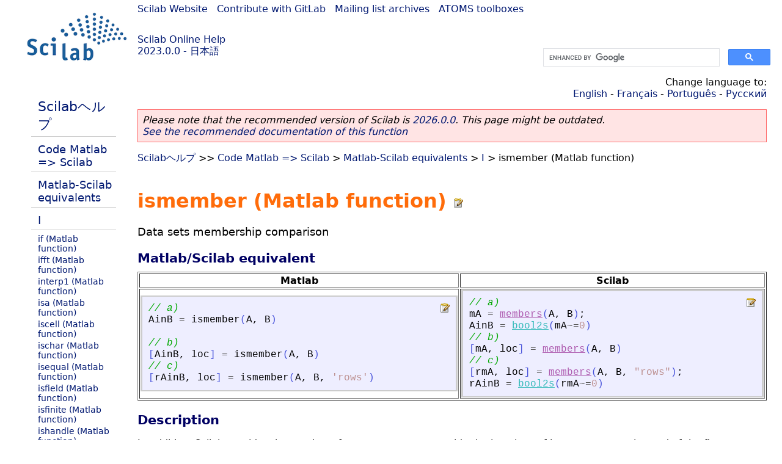

--- FILE ---
content_type: text/html; charset=UTF-8
request_url: https://help.scilab.org/docs/2023.0.0/ja_JP/m2sci_ismember.html
body_size: 2706
content:
<!DOCTYPE html>
<html lang="ja">

<head>
  <title>ismember (Matlab function) - Data sets membership comparison</title>
  <style type="text/css" media="all">
    @import url("/scilab_code.css");
    @import url("/css/c_code.css");
    @import url("/css/xml_code.css");
    @import url("/style.css") not print;
    @import url("/print.css") print;
  </style>
  
  <meta http-equiv="Content-Type" content="text/html" charset="UTF-8" />
  <meta name="viewport" content="width=device-width, initial-scale=1.0">
  <meta name="origin" content="https://gitlab.com/scilab/scilab/-/blob/main/scilab/modules/m2sci/help/en_US/m2sci_equivalents/i/ismember.xml">

  <link rel="Shortcut icon" href="/favicon.ico" type="image/x-icon" />

  <link rel="canonical" href="https://help.scilab.org/m2sci_ismember" />
  <link rel="alternate" href="https://help.scilab.org/docs/2026.0.0/ja_JP/m2sci_ismember.html" />
  <link rel="alternate" hreflang="en" href="https://help.scilab.org/docs/2023.0.0/en_US/m2sci_ismember.html" />
  <link rel="alternate" hreflang="fr" href="https://help.scilab.org/docs/2023.0.0/fr_FR/m2sci_ismember.html" />
  <link rel="alternate" hreflang="ja" href="https://help.scilab.org/docs/2023.0.0/ja_JP/m2sci_ismember.html" />
  <link rel="alternate" hreflang="pt" href="https://help.scilab.org/docs/2023.0.0/pt_BR/m2sci_ismember.html" />
  <link rel="alternate" hreflang="ru" href="https://help.scilab.org/docs/2023.0.0/ru_RU/m2sci_ismember.html" />

    <script defer type="text/javascript" src="/js/jquery.min.js"></script>
    <script defer type="text/javascript" src="/js/tooltip.js"></script>

</head>

<body><!--title=ismember (Matlab function)--> <!--subtitle=Data sets membership comparison-->
<!--origin=modules/m2sci/help/en_US/m2sci_equivalents/i/ismember.xml-->
<!--generationdate=<span class="generationdate">Tue Mar 07 09:29:07 CET 2023</span>-->
<div id="global">

  <div id="myHeader">

    <a href="https://www.scilab.org/">Scilab Website</a> | <a href="https://gitlab.com/scilab/scilab">Contribute with GitLab</a> | <a href="https://lists.scilab.org">Mailing list archives</a> | <a href="https://atoms.scilab.org/">ATOMS toolboxes</a>

    <div id="slogan">
      <a href='/'>Scilab Online Help</a><br />2023.0.0 - 日本語
    </div>

    <div id="cadre_help">
      <!--login--><br />
      <script async src="https://cse.google.com/cse.js?cx=a345d9cdc188f444d"></script>
<div id="cse" style="width: 400px">
    <div class="gcse-search" data-webSearchQueryAddition="site:help.scilab.org"></div>
</div>

    </div>
  </div>

  <div id="mainArea">

    <nav id="myLeftArea">
      <div class="title">
        <span class="version">scilab-branch-2023.0</span>

      </div>
      <ul class="toc">
<li class="root"><a href="index.html">Scilabヘルプ</a></li>
<li class="parent"><a href="section_5db4970f9c24c9fac2296cb5180f0748.html">Code Matlab =&gt; Scilab</a></li>
<li class="parent"><a href="section_8ee51bc259d4daff87defcf13f02aa22.html">Matlab-Scilab equivalents</a></li>
<li class="parent"><a href="section_802c15eb569408ccc6e5e67eeaf07c85.html">I</a></li>
<li><a href="m2sci_if.html">if (Matlab function)</a></li>
<li><a href="m2sci_ifft.html">ifft (Matlab function)</a></li>
<li><a href="m2sci_interp1.html">interp1 (Matlab function)</a></li>
<li><a href="m2sci_isa.html">isa (Matlab function)</a></li>
<li><a href="m2sci_iscell.html">iscell (Matlab function)</a></li>
<li><a href="m2sci_ischar.html">ischar (Matlab function)</a></li>
<li><a href="m2sci_isequal.html">isequal (Matlab function)</a></li>
<li><a href="m2sci_isfield.html">isfield (Matlab function)</a></li>
<li><a href="m2sci_isfinite.html">isfinite (Matlab function)</a></li>
<li><a href="m2sci_ishandle.html">ishandle (Matlab function)</a></li>
<li><a href="m2sci_ishold.html">ishold (Matlab function)</a></li>
<li><a href="m2sci_isinteger.html">isinteger (Matlab function)</a></li>
<li><a href="m2sci_islogical.html">islogical (Matlab function)</a></li>
<li class="list-active"><a href="m2sci_ismember.html">ismember (Matlab function)</a></li>
<li><a href="m2sci_isnumeric.html">isnumeric (Matlab function)</a></li>
<li><a href="m2sci_ispc.html">ispc (Matlab function)</a></li>
<li><a href="m2sci_isreal.html">isreal (Matlab function)</a></li>
<li><a href="m2sci_isspace.html">isspace (Matlab function)</a></li>
<li><a href="m2sci_isstr.html">isstr (Matlab function)</a></li>
<li><a href="m2sci_isstruct.html">isstruct (Matlab function)</a></li>
<li><a href="m2sci_isunix.html">isunix (Matlab function)</a></li>
<li><a href="m2sci_isvector.html">isvector (Matlab function)</a></li>
</ul>

    </nav>


    <div id="myMiddleArea">

      <div class="editbar">
        <nav class="selectlanguage">
          Change language to: <br/><a href='/docs/2023.0.0/en_US/m2sci_ismember.html'>English</a>  - <a href='/docs/2023.0.0/fr_FR/m2sci_ismember.html'>Français</a>  - <a href='/docs/2023.0.0/pt_BR/m2sci_ismember.html'>Português</a>  - <a href='/docs/2023.0.0/ru_RU/m2sci_ismember.html'>Русский</a> 
        </nav>

        <nav class="favorite">
          <!--favorite-->
        </nav>
      </div>
      <nav><p class='deprecated'><span class='versionmodified'>Please note that the recommended version of Scilab is <a href='https://www.scilab.org/download/scilab-2026.0.0'>2026.0.0</a>. This page might be outdated.<br /><a href='/docs/2026.0.0/ja_JP/m2sci_ismember.html'>See the recommended documentation of this function</a></span></p>
		
			<span class="path" dir="ltr"><a href="index.html">Scilabヘルプ</a> &gt;&gt; <a href="section_5db4970f9c24c9fac2296cb5180f0748.html">Code Matlab =&gt; Scilab</a> &gt; <a href="section_8ee51bc259d4daff87defcf13f02aa22.html">Matlab-Scilab equivalents</a> &gt; <a href="section_802c15eb569408ccc6e5e67eeaf07c85.html">I</a> &gt; ismember (Matlab function)</span>
</nav>
      <br />
      <div class="refnamediv"><h1 class="refname">ismember (Matlab function)</h1>
        <p class="refpurpose">Data sets membership comparison</p></div>
    <div class="refsection"><h3 class="title" id="#L22">Matlab/Scilab equivalent</h3>
        <table class="informaltable" border="1" width="100%"><tr><td align="center"><b>Matlab</b></td>
                <td align="center"><b>Scilab</b></td></tr>
            <tr><td><div class="programlisting" id="#L42"><pre class="scilabcode"><span class="scilabcomment">// a)</span>
<span class="scilabid">AinB</span> <span class="scilaboperator">=</span> <span class="scilabid">ismember</span><span class="scilabopenclose">(</span><span class="scilabid">A</span><span class="scilabdefault">,</span> <span class="scilabid">B</span><span class="scilabopenclose">)</span>

<span class="scilabcomment">// b)</span>
<span class="scilabopenclose">[</span><span class="scilabid">AinB</span><span class="scilabdefault">,</span> <span class="scilabid">loc</span><span class="scilabopenclose">]</span> <span class="scilaboperator">=</span> <span class="scilabid">ismember</span><span class="scilabopenclose">(</span><span class="scilabid">A</span><span class="scilabdefault">,</span> <span class="scilabid">B</span><span class="scilabopenclose">)</span>
<span class="scilabcomment">// c)</span>
<span class="scilabopenclose">[</span><span class="scilabid">rAinB</span><span class="scilabdefault">,</span> <span class="scilabid">loc</span><span class="scilabopenclose">]</span> <span class="scilaboperator">=</span> <span class="scilabid">ismember</span><span class="scilabopenclose">(</span><span class="scilabid">A</span><span class="scilabdefault">,</span> <span class="scilabid">B</span><span class="scilabdefault">,</span> <span class="scilabstring">&#0039;</span><span class="scilabstring">rows</span><span class="scilabstring">&#0039;</span><span class="scilabopenclose">)</span></pre></div></td>
                <td><div class="programlisting" id="#L54"><pre class="scilabcode"><span class="scilabcomment">// a)</span>
<span class="scilabid">mA</span> <span class="scilaboperator">=</span> <a class="scilabmacro" href="members.html">members</a><span class="scilabopenclose">(</span><span class="scilabid">A</span><span class="scilabdefault">,</span> <span class="scilabid">B</span><span class="scilabopenclose">)</span><span class="scilabdefault">;</span>
<span class="scilabid">AinB</span> <span class="scilaboperator">=</span> <a class="scilabcommand" href="bool2s.html">bool2s</a><span class="scilabopenclose">(</span><span class="scilabid">mA</span><span class="scilaboperator">~=</span><span class="scilabnumber">0</span><span class="scilabopenclose">)</span>
<span class="scilabcomment">// b)</span>
<span class="scilabopenclose">[</span><span class="scilabid">mA</span><span class="scilabdefault">,</span> <span class="scilabid">loc</span><span class="scilabopenclose">]</span> <span class="scilaboperator">=</span> <a class="scilabmacro" href="members.html">members</a><span class="scilabopenclose">(</span><span class="scilabid">A</span><span class="scilabdefault">,</span> <span class="scilabid">B</span><span class="scilabopenclose">)</span>
<span class="scilabcomment">// c)</span>
<span class="scilabopenclose">[</span><span class="scilabid">rmA</span><span class="scilabdefault">,</span> <span class="scilabid">loc</span><span class="scilabopenclose">]</span> <span class="scilaboperator">=</span> <a class="scilabmacro" href="members.html">members</a><span class="scilabopenclose">(</span><span class="scilabid">A</span><span class="scilabdefault">,</span> <span class="scilabid">B</span><span class="scilabdefault">,</span> <span class="scilabstring">&#0034;</span><span class="scilabstring">rows</span><span class="scilabstring">&#0034;</span><span class="scilabopenclose">)</span><span class="scilabdefault">;</span>
<span class="scilabid">rAinB</span> <span class="scilaboperator">=</span> <a class="scilabcommand" href="bool2s.html">bool2s</a><span class="scilabopenclose">(</span><span class="scilabid">rmA</span><span class="scilaboperator">~=</span><span class="scilabnumber">0</span><span class="scilabopenclose">)</span></pre></div></td></tr></table></div>
    <div class="refsection"><h3 class="title" id="#L60">Description</h3>
        <p class="para">In addition, Scilab provides the number of occurrences, can provide the locations of last occurrences instead of the first ones, can process A and B column-wise, and can ignore the order of elements in each row/column to be detected (detection of permutations).</p></div>

      <!--zone_comment-->

      <table width="100%">    <tr><td colspan="3" class="next"><a href="https://gitlab.com/scilab/scilab/-/issues/new" class="ulink">Report an issue</a></td></tr>
<tr>
          <td width="30%">
            <span class="previous"><a href="m2sci_islogical.html">&lt;&lt; islogical (Matlab function)</a></span>

          </td>
          <td width="40%" class="center">
            <span class="top"><a href="section_802c15eb569408ccc6e5e67eeaf07c85.html">I</a></span>

          </td>
          <td width="30%" class="next" align="right">
            <span class="next"><a href="m2sci_isnumeric.html">isnumeric (Matlab function) &gt;&gt;</a></span>

          </td>
      </tr></table>
      <hr />
    </div>

  </div>


  <div id="myFooter">
    <table width="100%"><tr><td>
          <b>Copyright (c) 2022-2026 (Dassault Systèmes S.E.)</b><br />Copyright (c) 2017-2022 (ESI Group)<br />Copyright (c) 2011-2017 (Scilab Enterprises)<br />Copyright (c) 1989-2012 (INRIA)<br />Copyright (c) 1989-2007 (ENPC)<br />with <a href="https://gitlab.com/scilab/scilab/-/blob/main/scilab/ACKNOWLEDGEMENTS">contributors</a>
          </td><td align="right">
          Last updated:<br /><span class="generationdate">Tue Mar 07 09:29:07 CET 2023</span>
          <br /><br /><br />
        </td>
    </tr></table>

  </div>
</div>
<script type="text/javascript" src="/_Incapsula_Resource?SWJIYLWA=719d34d31c8e3a6e6fffd425f7e032f3&ns=1&cb=861756723" async></script></body>

</html>